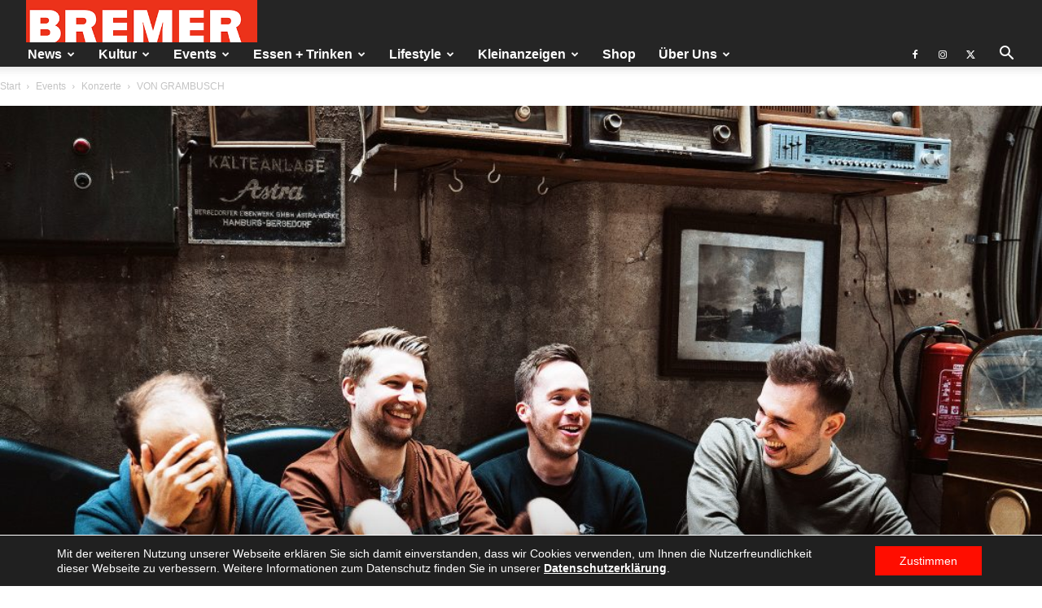

--- FILE ---
content_type: text/css
request_url: https://www.bremer.de/wp-content/themes/Newspaper-Bremer/style.css?ver=12.7.1c
body_size: 3821
content:
/*
Theme Name:     Newspaper Bremer Blatt Mod
Theme URI: 		http://themeforest.net/user/tagDiv/portfolio
Description:    Bremer Blatt Newspaper Version
Author:         tagDiv
Author URI: 	http://themeforest.net/user/tagDiv/portfolio
Template:       Newspaper
Version:        9.0c
*/


/* --- global site width --- */
.td-container,
.tdc-row {
  width: auto !important;
  max-width: 1370px;
}

/* --- header style --- */
.td-header-style-1 .td-header-sp-logo {
    width: 284px !important;
    position: relative;
    height: 50px !important;
    margin: 2px 0px 0px 12px !important;
}
.td-header-top-menu {
    letter-spacing: 0.5px !important;
    padding-left: 14px;
}
.td-header-sp-top-menu {
    padding-left: 16px !important;
}

/* --- post image style --- */

.tdb_single_featured_image img {
    width: 100%;
    height: 660px;
    object-fit: cover;
}

/* --- menu style --- */
.sf-menu ul li {
    border-bottom: 1px !important;
    border-bottom-style: solid !important;
    border-top: 1px !important;
    border-top-style: solid !important;
    border-color: rgba(192, 192, 192, 0.45) !important;
}

.sf-menu ul .td-menu-item > a {
	padding: 7px 14px;
}

.sf-menu > li.td-normal-menu > ul.sub-menu {
    left: -4px;
}

/* --- block and module style --- */
.td-pb-row {
    padding-top: 32px;
}
.td_block_14 .td_block_inner {
    margin-right: -3px;
    margin-top: -5px;
}
.td_block_14 .td-block-row {
    margin-left: 0px;
    margin-right: 3px;
}
.td_module_mx1 .td-module-thumb {
    margin-bottom: 0px;
    overflow: hidden;
}
.td-post-template-6 .td-post-header {
    height: 900px;
}
.td_block_template_14 .td-block-title {
    padding: 0px 0;
}
.td_block_16 .td-column-2 .td-block-row {
    margin-right: 10px;
    margin-left: 8px;
    margin-top: 5px;
}
.td_block_16 .td-column-2 .td-block-row .td-block-span4 {
    width: 33.33333333%;
    padding-right: 3px;
    padding-left: 3px;
}
.td_block_14 .td-block-span6 {
    padding-left: 3px;
    padding-right: 3px;
    padding-top: 2px;
    padding-bottom: 1px;
    width: 50%;
}
.td-excerpt {
    margin-top: 0px;
    margin-right: 20px;
    margin-bottom: 5px
}
.td_module_mx7 .td-module-meta-info {
    margin-bottom: 5px;
}
.td-big-grids-fl.td-big-grids-margin .td-big-grid-post {
    border-width: 0 2px;
}
.td_module_11 {
    padding-bottom: 11px;
}

.kino_img {
    height: 500px !important;
    object-fit: cover !important;
    overflow: hidden !important;
}

.td-block-title {
	letter-spacing: 0px;
}

/* --- better mobile style --- */

@media (max-width: 767px) {
	/*.td-excerpt {
		display: none !important;
	}*/
	.td-module-title {
		font-size-adjust: -4;
	}
	.td-pb-row {
    	padding-top: 16px !important;
	}
}

/* --- night mode --- */
body.wp-night-mode-on .tdc-content-wrap { 
	background-color: #282828; 
}
body.wp-night-mode-on .td_mod_wrap {
	background-color: #282828 !important;
}
body.wp-night-mode-on .td-weather-temperature {
	color: #fff !important;
}
body.wp-night-mode-on .td-weather-header {
	color: #fff !important;
}
body.wp-night-mode-on .td-weather-info-wrap {
	color: #fff !important;
}
body.wp-night-mode-on h1 > a, body.wp-night-mode-on h2 > a, body.wp-night-mode-on h3 > a, body.wp-night-mode-on h4 > a, body.wp-night-mode-on h5 > a, body.wp-night-mode-on h6 > a {
    color: #fff !important;
}
body.wp-night-mode-on .td-excerpt {
	color: #ccc !important;
}
body.wp-night-mode-on .mailster-form-fields {
	color: #ccc !important;
}
body.wp-night-mode-on .post {
    background-color: #282828 !important;
}
body.wp-night-mode-on .td-main-content-wrap {
    background-color: #282828;
}
body.wp-night-mode-on .tribe-events-event-meta {
    background: #303030;
}
body.wp-night-mode-on .td_quote_box {
	background-color: #353535;
}

/* --- woocommerce --- */
.woocommerce a.button.alt, .woocommerce button.button.alt, .woocommerce input.button.alt {
    background-color: #ff0d00;
	border-radius: 0px;
}